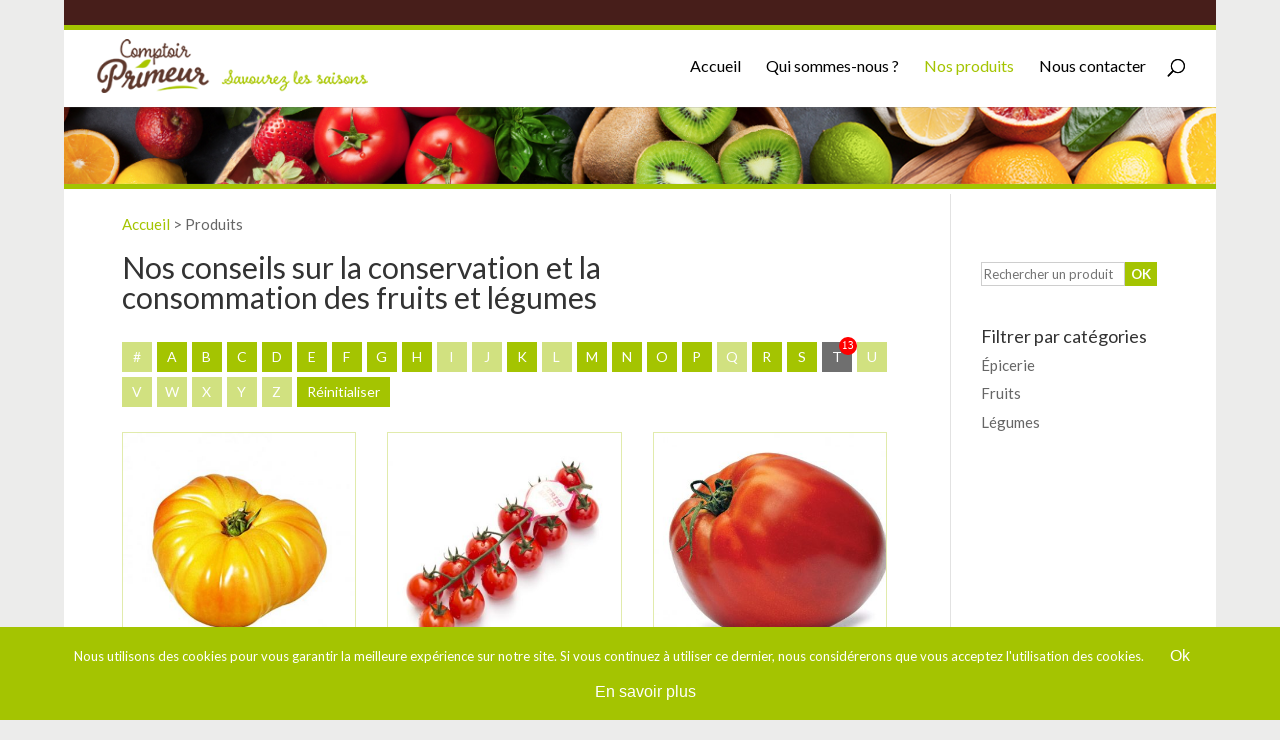

--- FILE ---
content_type: text/html; charset=UTF-8
request_url: https://www.comptoirprimeur.fr/les-fruits-et-legumes/?letter=T
body_size: 10663
content:
<!DOCTYPE html>
<!--[if IE 6]>
<html id="ie6" lang="fr-FR">
<![endif]-->
<!--[if IE 7]>
<html id="ie7" lang="fr-FR">
<![endif]-->
<!--[if IE 8]>
<html id="ie8" lang="fr-FR">
<![endif]-->
<!--[if !(IE 6) | !(IE 7) | !(IE 8)  ]><!-->
<html lang="fr-FR">
<!--<![endif]-->
<head>
	<meta charset="UTF-8" />
			
	<meta http-equiv="X-UA-Compatible" content="IE=edge">
	<link rel="pingback" href="https://www.comptoirprimeur.fr/xmlrpc.php" />

		<!--[if lt IE 9]>
	<script src="https://www.comptoirprimeur.fr/wp-content/themes/Divi/js/html5.js" type="text/javascript"></script>
	<![endif]-->

	<script type="text/javascript">
		document.documentElement.className = 'js';
	</script>
<script>
  (function(i,s,o,g,r,a,m){i['GoogleAnalyticsObject']=r;i[r]=i[r]||function(){
  (i[r].q=i[r].q||[]).push(arguments)},i[r].l=1*new Date();a=s.createElement(o),
  m=s.getElementsByTagName(o)[0];a.async=1;a.src=g;m.parentNode.insertBefore(a,m)
  })(window,document,'script','https://www.google-analytics.com/analytics.js','ga');

  ga('create', 'UA-102193566-1', 'auto');
  ga('send', 'pageview');

</script>
	<script>var et_site_url='https://www.comptoirprimeur.fr';var et_post_id='0';function et_core_page_resource_fallback(a,b){"undefined"===typeof b&&(b=a.sheet.cssRules&&0===a.sheet.cssRules.length);b&&(a.onerror=null,a.onload=null,a.href?a.href=et_site_url+"/?et_core_page_resource="+a.id+et_post_id:a.src&&(a.src=et_site_url+"/?et_core_page_resource="+a.id+et_post_id))}
</script><title>Produits Archive - Comptoirprimeur</title>

<!-- This site is optimized with the Yoast SEO plugin v12.2 - https://yoast.com/wordpress/plugins/seo/ -->
<meta name="description" content="Retrouvez nos conseils sur la conservation et la consommation des fruits et légumes"/>
<meta name="robots" content="max-snippet:-1, max-image-preview:large, max-video-preview:-1"/>
<link rel="canonical" href="https://www.comptoirprimeur.fr/les-fruits-et-legumes/" />
<link rel="next" href="https://www.comptoirprimeur.fr/les-fruits-et-legumes/page/2/" />
<meta property="og:locale" content="fr_FR" />
<meta property="og:type" content="object" />
<meta property="og:title" content="Produits Archive - Comptoirprimeur" />
<meta property="og:description" content="Retrouvez nos conseils sur la conservation et la consommation des fruits et légumes" />
<meta property="og:url" content="https://www.comptoirprimeur.fr/les-fruits-et-legumes/" />
<meta property="og:site_name" content="Comptoirprimeur" />
<meta name="twitter:card" content="summary" />
<meta name="twitter:description" content="Retrouvez nos conseils sur la conservation et la consommation des fruits et légumes" />
<meta name="twitter:title" content="Produits Archive - Comptoirprimeur" />
<script type='application/ld+json' class='yoast-schema-graph yoast-schema-graph--main'>{"@context":"https://schema.org","@graph":[{"@type":"WebSite","@id":"https://www.comptoirprimeur.fr/#website","url":"https://www.comptoirprimeur.fr/","name":"Comptoirprimeur","potentialAction":{"@type":"SearchAction","target":"https://www.comptoirprimeur.fr/?s={search_term_string}","query-input":"required name=search_term_string"}},{"@type":"CollectionPage","@id":"https://www.comptoirprimeur.fr/les-fruits-et-legumes/#webpage","url":"https://www.comptoirprimeur.fr/les-fruits-et-legumes/","inLanguage":"fr-FR","name":"Produits Archive - Comptoirprimeur","isPartOf":{"@id":"https://www.comptoirprimeur.fr/#website"},"description":"Retrouvez nos conseils sur la conservation et la consommation des fruits et l\u00e9gumes"}]}</script>
<!-- / Yoast SEO plugin. -->

<link rel='dns-prefetch' href='//www.comptoirprimeur.fr' />
<link rel='dns-prefetch' href='//s.w.org' />
<link rel="alternate" type="application/rss+xml" title="Comptoirprimeur &raquo; Flux" href="https://www.comptoirprimeur.fr/feed/" />
<link rel="alternate" type="application/rss+xml" title="Comptoirprimeur &raquo; Flux des commentaires" href="https://www.comptoirprimeur.fr/comments/feed/" />
<link rel="alternate" type="application/rss+xml" title="Comptoirprimeur &raquo; Flux pour Produits" href="https://www.comptoirprimeur.fr/les-fruits-et-legumes/feed/" />
		<script type="text/javascript">
			window._wpemojiSettings = {"baseUrl":"https:\/\/s.w.org\/images\/core\/emoji\/12.0.0-1\/72x72\/","ext":".png","svgUrl":"https:\/\/s.w.org\/images\/core\/emoji\/12.0.0-1\/svg\/","svgExt":".svg","source":{"concatemoji":"https:\/\/www.comptoirprimeur.fr\/wp-includes\/js\/wp-emoji-release.min.js?ver=fa64fa"}};
			!function(e,a,t){var n,r,o,i=a.createElement("canvas"),p=i.getContext&&i.getContext("2d");function s(e,t){var a=String.fromCharCode;p.clearRect(0,0,i.width,i.height),p.fillText(a.apply(this,e),0,0);e=i.toDataURL();return p.clearRect(0,0,i.width,i.height),p.fillText(a.apply(this,t),0,0),e===i.toDataURL()}function c(e){var t=a.createElement("script");t.src=e,t.defer=t.type="text/javascript",a.getElementsByTagName("head")[0].appendChild(t)}for(o=Array("flag","emoji"),t.supports={everything:!0,everythingExceptFlag:!0},r=0;r<o.length;r++)t.supports[o[r]]=function(e){if(!p||!p.fillText)return!1;switch(p.textBaseline="top",p.font="600 32px Arial",e){case"flag":return s([55356,56826,55356,56819],[55356,56826,8203,55356,56819])?!1:!s([55356,57332,56128,56423,56128,56418,56128,56421,56128,56430,56128,56423,56128,56447],[55356,57332,8203,56128,56423,8203,56128,56418,8203,56128,56421,8203,56128,56430,8203,56128,56423,8203,56128,56447]);case"emoji":return!s([55357,56424,55356,57342,8205,55358,56605,8205,55357,56424,55356,57340],[55357,56424,55356,57342,8203,55358,56605,8203,55357,56424,55356,57340])}return!1}(o[r]),t.supports.everything=t.supports.everything&&t.supports[o[r]],"flag"!==o[r]&&(t.supports.everythingExceptFlag=t.supports.everythingExceptFlag&&t.supports[o[r]]);t.supports.everythingExceptFlag=t.supports.everythingExceptFlag&&!t.supports.flag,t.DOMReady=!1,t.readyCallback=function(){t.DOMReady=!0},t.supports.everything||(n=function(){t.readyCallback()},a.addEventListener?(a.addEventListener("DOMContentLoaded",n,!1),e.addEventListener("load",n,!1)):(e.attachEvent("onload",n),a.attachEvent("onreadystatechange",function(){"complete"===a.readyState&&t.readyCallback()})),(n=t.source||{}).concatemoji?c(n.concatemoji):n.wpemoji&&n.twemoji&&(c(n.twemoji),c(n.wpemoji)))}(window,document,window._wpemojiSettings);
		</script>
		<meta content="Theme enfant v.0.1.0" name="generator"/><style type="text/css">
img.wp-smiley,
img.emoji {
	display: inline !important;
	border: none !important;
	box-shadow: none !important;
	height: 1em !important;
	width: 1em !important;
	margin: 0 .07em !important;
	vertical-align: -0.1em !important;
	background: none !important;
	padding: 0 !important;
}
</style>
	<link rel='stylesheet' id='wp-block-library-css'  href='https://www.comptoirprimeur.fr/wp-includes/css/dist/block-library/style.min.css?ver=fa64fa' type='text/css' media='all' />
<link rel='stylesheet' id='wc-block-style-css'  href='https://www.comptoirprimeur.fr/wp-content/plugins/woocommerce/packages/woocommerce-blocks/build/style.css?ver=2.3.0' type='text/css' media='all' />
<link rel='stylesheet' id='cookie-notice-front-css'  href='https://www.comptoirprimeur.fr/wp-content/plugins/cookie-notice/css/front.min.css?ver=fa64fa' type='text/css' media='all' />
<link rel='stylesheet' id='hide_updates_css-css'  href='https://www.comptoirprimeur.fr/wp-content/plugins/hide-updates/hide-updates.css?ver=fa64fa' type='text/css' media='all' />
<link rel='stylesheet' id='woopcs-style-css'  href='https://www.comptoirprimeur.fr/wp-content/plugins/woocommerce-alphhabetical-search/assets/style.css?ver=fa64fa' type='text/css' media='all' />
<style id='woopcs-style-inline-css' type='text/css'>
.wooas-container ul.alphabets a{ background: #a4c401; color: #ffffff; font-size: 14px; height: 30px; line-height: 30px; width: 30px; }body .wooas-container ul.alphabets a:hover,body .wooas-container ul.alphabets a.active-letter{ background: #6f6f6f; color: #ffffff !important; }.wooas-container ul.alphabets li{ height: 35px; width: 35px; }span.wooas-counter{ background: #ff0000; color: #ffffff; font-size: 11px; height: 18px; width: 18px; }
</style>
<link rel='stylesheet' id='woocommerce-layout-css'  href='https://www.comptoirprimeur.fr/wp-content/plugins/woocommerce/assets/css/woocommerce-layout.css?ver=d1cdf2' type='text/css' media='all' />
<link rel='stylesheet' id='woocommerce-smallscreen-css'  href='https://www.comptoirprimeur.fr/wp-content/plugins/woocommerce/assets/css/woocommerce-smallscreen.css?ver=d1cdf2' type='text/css' media='only screen and (max-width: 768px)' />
<link rel='stylesheet' id='woocommerce-general-css'  href='https://www.comptoirprimeur.fr/wp-content/plugins/woocommerce/assets/css/woocommerce.css?ver=d1cdf2' type='text/css' media='all' />
<style id='woocommerce-inline-inline-css' type='text/css'>
.woocommerce form .form-row .required { visibility: visible; }
</style>
<link rel='stylesheet' id='parent-style-css'  href='https://www.comptoirprimeur.fr/wp-content/themes/Divi/style.css?ver=fa64fa' type='text/css' media='all' />
<link rel='stylesheet' id='divi-style-css'  href='https://www.comptoirprimeur.fr/wp-content/themes/theme-enfant/style.css?ver=3.29.3' type='text/css' media='all' />
<link rel='stylesheet' id='dashicons-css'  href='https://www.comptoirprimeur.fr/wp-includes/css/dashicons.min.css?ver=fa64fa' type='text/css' media='all' />
<script type='text/javascript' src='https://www.comptoirprimeur.fr/wp-includes/js/jquery/jquery.js?ver=1.12.4-wp'></script>
<script type='text/javascript' src='https://www.comptoirprimeur.fr/wp-includes/js/jquery/jquery-migrate.min.js?ver=1.4.1'></script>
<script type='text/javascript'>
/* <![CDATA[ */
var cnArgs = {"ajaxurl":"https:\/\/www.comptoirprimeur.fr\/wp-admin\/admin-ajax.php","hideEffect":"fade","onScroll":"no","onScrollOffset":"100","cookieName":"cookie_notice_accepted","cookieValue":"true","cookieTime":"2592000","cookiePath":"\/","cookieDomain":"","redirection":"","cache":"","refuse":"no","revoke_cookies":"0","revoke_cookies_opt":"automatic","secure":"1"};
/* ]]> */
</script>
<script type='text/javascript' src='https://www.comptoirprimeur.fr/wp-content/plugins/cookie-notice/js/front.min.js?ver=1.2.46'></script>
<link rel='https://api.w.org/' href='https://www.comptoirprimeur.fr/wp-json/' />
<link rel="EditURI" type="application/rsd+xml" title="RSD" href="https://www.comptoirprimeur.fr/xmlrpc.php?rsd" />
<link rel="wlwmanifest" type="application/wlwmanifest+xml" href="https://www.comptoirprimeur.fr/wp-includes/wlwmanifest.xml" /> 

<meta name="viewport" content="width=device-width, initial-scale=1.0, maximum-scale=1.0, user-scalable=0" />	<noscript><style>.woocommerce-product-gallery{ opacity: 1 !important; }</style></noscript>
	<style type="text/css" id="custom-background-css">
body.custom-background { background-color: #ececeb; }
</style>
	<script>
  jQuery(document).ready(function($){
    $("label[for='et_pb_contact_rgpd_3_0']").contents().eq(1).wrap("<a href='https://www.comptoirprimeur.fr/politique-de-confidentialite/' target='_blank'>");
  });
</script><link rel="icon" href="https://www.comptoirprimeur.fr/wp-content/uploads/2019/03/cropped-favicon-cp-32x32.png" sizes="32x32" />
<link rel="icon" href="https://www.comptoirprimeur.fr/wp-content/uploads/2019/03/cropped-favicon-cp-192x192.png" sizes="192x192" />
<link rel="apple-touch-icon-precomposed" href="https://www.comptoirprimeur.fr/wp-content/uploads/2019/03/cropped-favicon-cp-180x180.png" />
<meta name="msapplication-TileImage" content="https://www.comptoirprimeur.fr/wp-content/uploads/2019/03/cropped-favicon-cp-270x270.png" />
<link rel="stylesheet" id="et-divi-customizer-global-cached-inline-styles" href="https://www.comptoirprimeur.fr/wp-content/cache/et/global/et-divi-customizer-global-17675304916835.min.css" onerror="et_core_page_resource_fallback(this, true)" onload="et_core_page_resource_fallback(this)" /></head>
<body class="archive post-type-archive post-type-archive-product custom-background theme-Divi cookies-not-set woocommerce woocommerce-page woocommerce-no-js et_button_no_icon et_pb_button_helper_class et_fullwidth_nav et_fixed_nav et_boxed_layout et_show_nav et_secondary_nav_enabled osx et_pb_gutters2 et_primary_nav_dropdown_animation_fade et_secondary_nav_dropdown_animation_fade et_pb_footer_columns4 et_header_style_left et_smooth_scroll et_right_sidebar et_divi_theme et-db et_minified_js et_minified_css">
	<div id="page-container">

			<div id="top-header">
			<div class="container clearfix">

			
				<div id="et-info">
									<span id="et-info-phone">01</span>
				
				
								</div> <!-- #et-info -->

			
				<div id="et-secondary-menu">
				<a href="https://www.comptoirprimeur.fr" class="et-cart-info">
				<span>Article 0</span>
			</a>				</div> <!-- #et-secondary-menu -->

			</div> <!-- .container -->
		</div> <!-- #top-header -->
	
	
		<header id="main-header" data-height-onload="67">
			<div class="container clearfix et_menu_container">
							<div class="logo_container">
					<span class="logo_helper"></span>
					<a href="https://www.comptoirprimeur.fr/">
						<img src="https://www.comptoirprimeur.fr/wp-content/uploads/2019/03/logo-1.png" alt="Comptoirprimeur" id="logo" data-height-percentage="67" />
					</a>
				</div>
				<div id="et-top-navigation" data-height="67" data-fixed-height="49">
											<nav id="top-menu-nav">
						<ul id="top-menu" class="nav"><li id="menu-item-92" class="menu-item menu-item-type-post_type menu-item-object-page menu-item-home menu-item-92"><a href="https://www.comptoirprimeur.fr/">Accueil</a></li>
<li id="menu-item-327" class="menu-item menu-item-type-post_type menu-item-object-page menu-item-327"><a href="https://www.comptoirprimeur.fr/depuis-de-30-ans/">Qui sommes-nous ?</a></li>
<li id="menu-item-100" class="menu-item menu-item-type-post_type menu-item-object-page current-menu-item current_page_item menu-item-100"><a href="https://www.comptoirprimeur.fr/les-fruits-et-legumes/" aria-current="page">Nos produits</a></li>
<li id="menu-item-91" class="menu-item menu-item-type-post_type menu-item-object-page menu-item-91"><a href="https://www.comptoirprimeur.fr/contact/">Nous contacter</a></li>
</ul>						</nav>
					
					
					
										<div id="et_top_search">
						<span id="et_search_icon"></span>
					</div>
					
					<div id="et_mobile_nav_menu">
				<div class="mobile_nav closed">
					<span class="select_page">Sélectionner une page</span>
					<span class="mobile_menu_bar mobile_menu_bar_toggle"></span>
				</div>
			</div>				</div> <!-- #et-top-navigation -->
			</div> <!-- .container -->
			<div class="et_search_outer">
				<div class="container et_search_form_container">
					<form role="search" method="get" class="et-search-form" action="https://www.comptoirprimeur.fr/">
					<input type="search" class="et-search-field" placeholder="Rechercher &hellip;" value="" name="s" title="Rechercher:" />					</form>
					<span class="et_close_search_field"></span>
				</div>
			</div>

		</header> <!-- #main-header -->

		<div id="et-main-area">
<div class="image-header"><img src="https://www.comptoirprimeur.fr/wp-content/uploads/2017/07/bandeau_AuCoeurDuFruit.jpg" /></div><div class="container"><div class="breadcrumbs" xmlns:v="http://rdf.data-vocabulary.org/#"><!-- Breadcrumb NavXT 6.3.0 -->
<span property="itemListElement" typeof="ListItem"><a property="item" typeof="WebPage" title="Accueil" href="https://www.comptoirprimeur.fr" class="home"><span property="name">Accueil</span></a><meta property="position" content="1"></span> &gt; <span property="itemListElement" typeof="ListItem"><span property="name">Produits</span><meta property="position" content="2"></span></div></div>
		<div id="main-content">
			<div class="container">
				<div id="content-area" class="clearfix">
					<div id="left-area"><header class="woocommerce-products-header">
			<h1 class="woocommerce-products-header__title page-title">Nos conseils sur la conservation et la consommation des fruits et légumes</h1>
	
	<div class="wooas"><div class="wooas-container"><ul class="alphabets"><li><a href="javascript:void(0);" class="letter-disabled" >#</a></li><li><a href="https://www.comptoirprimeur.fr/les-fruits-et-legumes/?letter=A" >A<span class="wooas-counter">17</span></a></li><li><a href="https://www.comptoirprimeur.fr/les-fruits-et-legumes/?letter=B" >B<span class="wooas-counter">4</span></a></li><li><a href="https://www.comptoirprimeur.fr/les-fruits-et-legumes/?letter=C" >C<span class="wooas-counter">28</span></a></li><li><a href="https://www.comptoirprimeur.fr/les-fruits-et-legumes/?letter=D" >D<span class="wooas-counter">3</span></a></li><li><a href="https://www.comptoirprimeur.fr/les-fruits-et-legumes/?letter=E" >E<span class="wooas-counter">3</span></a></li><li><a href="https://www.comptoirprimeur.fr/les-fruits-et-legumes/?letter=F" >F<span class="wooas-counter">8</span></a></li><li><a href="https://www.comptoirprimeur.fr/les-fruits-et-legumes/?letter=G" >G<span class="wooas-counter">3</span></a></li><li><a href="https://www.comptoirprimeur.fr/les-fruits-et-legumes/?letter=H" >H<span class="wooas-counter">2</span></a></li><li><a href="javascript:void(0);" class="letter-disabled">I</a></li><li><a href="javascript:void(0);" class="letter-disabled">J</a></li><li><a href="https://www.comptoirprimeur.fr/les-fruits-et-legumes/?letter=K" >K<span class="wooas-counter">4</span></a></li><li><a href="javascript:void(0);" class="letter-disabled">L</a></li><li><a href="https://www.comptoirprimeur.fr/les-fruits-et-legumes/?letter=M" >M<span class="wooas-counter">12</span></a></li><li><a href="https://www.comptoirprimeur.fr/les-fruits-et-legumes/?letter=N" >N<span class="wooas-counter">11</span></a></li><li><a href="https://www.comptoirprimeur.fr/les-fruits-et-legumes/?letter=O" >O<span class="wooas-counter">7</span></a></li><li><a href="https://www.comptoirprimeur.fr/les-fruits-et-legumes/?letter=P" >P<span class="wooas-counter">51</span></a></li><li><a href="javascript:void(0);" class="letter-disabled">Q</a></li><li><a href="https://www.comptoirprimeur.fr/les-fruits-et-legumes/?letter=R" >R<span class="wooas-counter">8</span></a></li><li><a href="https://www.comptoirprimeur.fr/les-fruits-et-legumes/?letter=S" >S<span class="wooas-counter">8</span></a></li><li><a href="https://www.comptoirprimeur.fr/les-fruits-et-legumes/?letter=T" class="active-letter">T<span class="wooas-counter">13</span></a></li><li><a href="javascript:void(0);" class="letter-disabled">U</a></li><li><a href="javascript:void(0);" class="letter-disabled">V</a></li><li><a href="javascript:void(0);" class="letter-disabled">W</a></li><li><a href="javascript:void(0);" class="letter-disabled">X</a></li><li><a href="javascript:void(0);" class="letter-disabled">Y</a></li><li><a href="javascript:void(0);" class="letter-disabled">Z</a></li><li class="mg-reset"><a href="https://www.comptoirprimeur.fr/les-fruits-et-legumes/"> Réinitialiser</a></li></ul></div></div></header>
<div class="woocommerce-notices-wrapper"></div><p class="woocommerce-result-count">
	Affichage de 1&ndash;9 sur 13 resultats</p>
<form class="woocommerce-ordering" method="get">
	<select name="orderby" class="orderby" aria-label="Commande">
					<option value="menu_order"  selected='selected'>Tri par défaut</option>
					<option value="popularity" >Tri par popularité</option>
					<option value="date" >Trier du plus récent au plus ancien</option>
					<option value="price" >Tri par tarif croissant</option>
					<option value="price-desc" >Tri par tarif décroissant</option>
					<option value="random_list" >Random</option>
			</select>
	<input type="hidden" name="paged" value="1" />
	<input type="hidden" name="letter" value="T" /></form>
<ul class="products columns-3">
<li class="product type-product post-660 status-publish first instock product_cat-legumes has-post-thumbnail shipping-taxable product-type-simple">
	<a href="https://www.comptoirprimeur.fr/produit/tomate-ananas/" class="woocommerce-LoopProduct-link woocommerce-loop-product__link"><span class="et_shop_image"><img width="400" height="400" src="https://www.comptoirprimeur.fr/wp-content/uploads/2017/05/Tomate-Ananas-2203-1_2-400x400.jpg" class="attachment-woocommerce_thumbnail size-woocommerce_thumbnail" alt="" srcset="https://www.comptoirprimeur.fr/wp-content/uploads/2017/05/Tomate-Ananas-2203-1_2-400x400.jpg 400w, https://www.comptoirprimeur.fr/wp-content/uploads/2017/05/Tomate-Ananas-2203-1_2-100x100.jpg 100w, https://www.comptoirprimeur.fr/wp-content/uploads/2017/05/Tomate-Ananas-2203-1_2-510x510.jpg 510w, https://www.comptoirprimeur.fr/wp-content/uploads/2017/05/Tomate-Ananas-2203-1_2-150x150.jpg 150w, https://www.comptoirprimeur.fr/wp-content/uploads/2017/05/Tomate-Ananas-2203-1_2-300x300.jpg 300w, https://www.comptoirprimeur.fr/wp-content/uploads/2017/05/Tomate-Ananas-2203-1_2.jpg 615w" sizes="(max-width: 400px) 100vw, 400px" /><span class="et_overlay"></span></span><h2 class="woocommerce-loop-product__title">Tomate Ananas</h2>
</a></li>
<li class="product type-product post-537 status-publish instock product_cat-legumes has-post-thumbnail shipping-taxable product-type-simple">
	<a href="https://www.comptoirprimeur.fr/produit/tomate-cerise/" class="woocommerce-LoopProduct-link woocommerce-loop-product__link"><span class="et_shop_image"><img width="400" height="400" src="https://www.comptoirprimeur.fr/wp-content/uploads/2017/05/tomate-cerise-grappe-400x400.jpg" class="attachment-woocommerce_thumbnail size-woocommerce_thumbnail" alt="" srcset="https://www.comptoirprimeur.fr/wp-content/uploads/2017/05/tomate-cerise-grappe-400x400.jpg 400w, https://www.comptoirprimeur.fr/wp-content/uploads/2017/05/tomate-cerise-grappe-100x100.jpg 100w, https://www.comptoirprimeur.fr/wp-content/uploads/2017/05/tomate-cerise-grappe-150x150.jpg 150w" sizes="(max-width: 400px) 100vw, 400px" /><span class="et_overlay"></span></span><h2 class="woocommerce-loop-product__title">Tomate Cerise</h2>
</a></li>
<li class="product type-product post-541 status-publish last instock product_cat-legumes has-post-thumbnail shipping-taxable product-type-simple">
	<a href="https://www.comptoirprimeur.fr/produit/la-tomate-coeur-de-boeuf/" class="woocommerce-LoopProduct-link woocommerce-loop-product__link"><span class="et_shop_image"><img width="400" height="400" src="https://www.comptoirprimeur.fr/wp-content/uploads/2017/05/coeur_de_boeuf-400x400.jpg" class="attachment-woocommerce_thumbnail size-woocommerce_thumbnail" alt="" srcset="https://www.comptoirprimeur.fr/wp-content/uploads/2017/05/coeur_de_boeuf-400x400.jpg 400w, https://www.comptoirprimeur.fr/wp-content/uploads/2017/05/coeur_de_boeuf-100x100.jpg 100w, https://www.comptoirprimeur.fr/wp-content/uploads/2017/05/coeur_de_boeuf-150x150.jpg 150w" sizes="(max-width: 400px) 100vw, 400px" /><span class="et_overlay"></span></span><h2 class="woocommerce-loop-product__title">Tomate Cœur De Bœuf</h2>
</a></li>
<li class="product type-product post-761 status-publish first instock product_cat-legumes has-post-thumbnail shipping-taxable product-type-simple">
	<a href="https://www.comptoirprimeur.fr/produit/tomate-coeur-de-pigeon/" class="woocommerce-LoopProduct-link woocommerce-loop-product__link"><span class="et_shop_image"><img width="400" height="400" src="https://www.comptoirprimeur.fr/wp-content/uploads/2017/05/tomate-coeur-de-pigeon-rouge-400x400.jpg" class="attachment-woocommerce_thumbnail size-woocommerce_thumbnail" alt="" srcset="https://www.comptoirprimeur.fr/wp-content/uploads/2017/05/tomate-coeur-de-pigeon-rouge-400x400.jpg 400w, https://www.comptoirprimeur.fr/wp-content/uploads/2017/05/tomate-coeur-de-pigeon-rouge-100x100.jpg 100w, https://www.comptoirprimeur.fr/wp-content/uploads/2017/05/tomate-coeur-de-pigeon-rouge-510x510.jpg 510w, https://www.comptoirprimeur.fr/wp-content/uploads/2017/05/tomate-coeur-de-pigeon-rouge-150x150.jpg 150w, https://www.comptoirprimeur.fr/wp-content/uploads/2017/05/tomate-coeur-de-pigeon-rouge-300x300.jpg 300w, https://www.comptoirprimeur.fr/wp-content/uploads/2017/05/tomate-coeur-de-pigeon-rouge.jpg 600w" sizes="(max-width: 400px) 100vw, 400px" /><span class="et_overlay"></span></span><h2 class="woocommerce-loop-product__title">Tomate Coeur de Pigeon</h2>
</a></li>
<li class="product type-product post-605 status-publish instock product_cat-legumes has-post-thumbnail shipping-taxable product-type-simple">
	<a href="https://www.comptoirprimeur.fr/produit/cornue-des-andes/" class="woocommerce-LoopProduct-link woocommerce-loop-product__link"><span class="et_shop_image"><img width="400" height="400" src="https://www.comptoirprimeur.fr/wp-content/uploads/2017/05/cornue-des-andes-400x400.jpg" class="attachment-woocommerce_thumbnail size-woocommerce_thumbnail" alt="" srcset="https://www.comptoirprimeur.fr/wp-content/uploads/2017/05/cornue-des-andes-400x400.jpg 400w, https://www.comptoirprimeur.fr/wp-content/uploads/2017/05/cornue-des-andes-100x100.jpg 100w, https://www.comptoirprimeur.fr/wp-content/uploads/2017/05/cornue-des-andes-150x150.jpg 150w" sizes="(max-width: 400px) 100vw, 400px" /><span class="et_overlay"></span></span><h2 class="woocommerce-loop-product__title">Tomate Cornue Des Andes</h2>
</a></li>
<li class="product type-product post-750 status-publish last instock product_cat-legumes has-post-thumbnail shipping-taxable product-type-simple">
	<a href="https://www.comptoirprimeur.fr/produit/tomate-cotelee-aumoniere/" class="woocommerce-LoopProduct-link woocommerce-loop-product__link"><span class="et_shop_image"><img width="329" height="329" src="https://www.comptoirprimeur.fr/wp-content/uploads/2017/05/Tomate-coeur-de-boeuf-1.jpg" class="attachment-woocommerce_thumbnail size-woocommerce_thumbnail" alt="" srcset="https://www.comptoirprimeur.fr/wp-content/uploads/2017/05/Tomate-coeur-de-boeuf-1.jpg 329w, https://www.comptoirprimeur.fr/wp-content/uploads/2017/05/Tomate-coeur-de-boeuf-1-100x100.jpg 100w, https://www.comptoirprimeur.fr/wp-content/uploads/2017/05/Tomate-coeur-de-boeuf-1-150x150.jpg 150w, https://www.comptoirprimeur.fr/wp-content/uploads/2017/05/Tomate-coeur-de-boeuf-1-300x300.jpg 300w" sizes="(max-width: 329px) 100vw, 329px" /><span class="et_overlay"></span></span><h2 class="woocommerce-loop-product__title">Tomate Côtelée Aumônière</h2>
</a></li>
<li class="product type-product post-272 status-publish first instock product_cat-legumes has-post-thumbnail shipping-taxable product-type-simple">
	<a href="https://www.comptoirprimeur.fr/produit/tomates-grappes/" class="woocommerce-LoopProduct-link woocommerce-loop-product__link"><span class="et_shop_image"><img width="400" height="400" src="https://www.comptoirprimeur.fr/wp-content/uploads/2016/10/tomates_grappes-400x400.jpg" class="attachment-woocommerce_thumbnail size-woocommerce_thumbnail" alt="" srcset="https://www.comptoirprimeur.fr/wp-content/uploads/2016/10/tomates_grappes-400x400.jpg 400w, https://www.comptoirprimeur.fr/wp-content/uploads/2016/10/tomates_grappes-100x100.jpg 100w, https://www.comptoirprimeur.fr/wp-content/uploads/2016/10/tomates_grappes-510x510.jpg 510w, https://www.comptoirprimeur.fr/wp-content/uploads/2016/10/tomates_grappes-150x150.jpg 150w, https://www.comptoirprimeur.fr/wp-content/uploads/2016/10/tomates_grappes-300x300.jpg 300w, https://www.comptoirprimeur.fr/wp-content/uploads/2016/10/tomates_grappes.jpg 600w" sizes="(max-width: 400px) 100vw, 400px" /><span class="et_overlay"></span></span><h2 class="woocommerce-loop-product__title">Tomate Grappe</h2>
</a></li>
<li class="product type-product post-662 status-publish instock product_cat-legumes has-post-thumbnail shipping-taxable product-type-simple">
	<a href="https://www.comptoirprimeur.fr/produit/tomate-green-zebra/" class="woocommerce-LoopProduct-link woocommerce-loop-product__link"><span class="et_shop_image"><img width="400" height="400" src="https://www.comptoirprimeur.fr/wp-content/uploads/2017/05/tomate_green_zebra_68026336_xs-400x400.jpg" class="attachment-woocommerce_thumbnail size-woocommerce_thumbnail" alt="" srcset="https://www.comptoirprimeur.fr/wp-content/uploads/2017/05/tomate_green_zebra_68026336_xs-400x400.jpg 400w, https://www.comptoirprimeur.fr/wp-content/uploads/2017/05/tomate_green_zebra_68026336_xs-100x100.jpg 100w, https://www.comptoirprimeur.fr/wp-content/uploads/2017/05/tomate_green_zebra_68026336_xs-150x150.jpg 150w" sizes="(max-width: 400px) 100vw, 400px" /><span class="et_overlay"></span></span><h2 class="woocommerce-loop-product__title">Tomate Green Zebra</h2>
</a></li>
<li class="product type-product post-663 status-publish last instock product_cat-legumes has-post-thumbnail shipping-taxable product-type-simple">
	<a href="https://www.comptoirprimeur.fr/produit/tomate-marmande/" class="woocommerce-LoopProduct-link woocommerce-loop-product__link"><span class="et_shop_image"><img width="400" height="400" src="https://www.comptoirprimeur.fr/wp-content/uploads/2017/05/tomate-marmande-P-254837-683408_2-400x400.jpg" class="attachment-woocommerce_thumbnail size-woocommerce_thumbnail" alt="" srcset="https://www.comptoirprimeur.fr/wp-content/uploads/2017/05/tomate-marmande-P-254837-683408_2-400x400.jpg 400w, https://www.comptoirprimeur.fr/wp-content/uploads/2017/05/tomate-marmande-P-254837-683408_2-100x100.jpg 100w, https://www.comptoirprimeur.fr/wp-content/uploads/2017/05/tomate-marmande-P-254837-683408_2-150x150.jpg 150w, https://www.comptoirprimeur.fr/wp-content/uploads/2017/05/tomate-marmande-P-254837-683408_2-300x300.jpg 300w, https://www.comptoirprimeur.fr/wp-content/uploads/2017/05/tomate-marmande-P-254837-683408_2.jpg 470w" sizes="(max-width: 400px) 100vw, 400px" /><span class="et_overlay"></span></span><h2 class="woocommerce-loop-product__title">Tomate Marmande</h2>
</a></li>
</ul>
<nav class="woocommerce-pagination">
	<ul class='page-numbers'>
	<li><span aria-current='page' class='page-numbers current'>1</span></li>
	<li><a class='page-numbers' href='https://www.comptoirprimeur.fr/les-fruits-et-legumes/page/2/?letter=T'>2</a></li>
	<li><a class="next page-numbers" href="https://www.comptoirprimeur.fr/les-fruits-et-legumes/page/2/?letter=T">&rarr;</a></li>
</ul>
</nav>
</div> <!-- #left-area -->	<div id="sidebar">
		<div id="woocommerce_product_search-2" class="et_pb_widget woocommerce widget_product_search">
<form role="search" method="get" class="woocommerce-product-search" action="https://www.comptoirprimeur.fr/">
	<!--<label class="screen-reader-text" for="woocommerce-product-search-field">Recherche pour :</label>-->
	<p><input type="search" id="woocommerce-product-search-field" class="search-field" placeholder="Rechercher un produit" value="" name="s" title="Search for:" />
	<input class='et_pb_button_search' type="submit" value="OK" /></p>
	<input type="hidden" name="post_type" value="product" />
</form>
</div> <!-- end .et_pb_widget --><div id="woocommerce_product_categories-2" class="et_pb_widget woocommerce widget_product_categories"><h4 class="widgettitle">Filtrer par catégories</h4><ul class="product-categories"><li class="cat-item cat-item-12"><a href="https://www.comptoirprimeur.fr/categorie-produit/epicerie/">Épicerie</a></li>
<li class="cat-item cat-item-7"><a href="https://www.comptoirprimeur.fr/categorie-produit/fruits/">Fruits</a></li>
<li class="cat-item cat-item-8"><a href="https://www.comptoirprimeur.fr/categorie-produit/legumes/">Légumes</a></li>
<li class="cat-item cat-item-23"><a href="https://www.comptoirprimeur.fr/categorie-produit/uncategorized/">Uncategorized</a></li>
</ul></div> <!-- end .et_pb_widget -->	</div> <!-- end #sidebar -->

				</div> <!-- #content-area -->
			</div> <!-- .container -->
		</div> <!-- #main-content -->
			<footer id="main-footer">
				
<div class="container">
    <div id="footer-widgets" class="clearfix">
		<div class="footer-widget"><div id="nav_menu-2" class="fwidget et_pb_widget widget_nav_menu"><h4 class="title">Navigation</h4><div class="menu-menu-footer-container"><ul id="menu-menu-footer" class="menu"><li id="menu-item-347" class="menu-item menu-item-type-post_type menu-item-object-page menu-item-home menu-item-347"><a href="https://www.comptoirprimeur.fr/">Accueil</a></li>
<li id="menu-item-348" class="menu-item menu-item-type-post_type menu-item-object-page menu-item-348"><a href="https://www.comptoirprimeur.fr/depuis-de-30-ans/">Historique</a></li>
<li id="menu-item-349" class="menu-item menu-item-type-post_type menu-item-object-page current-menu-item current_page_item menu-item-349"><a href="https://www.comptoirprimeur.fr/les-fruits-et-legumes/" aria-current="page">Nos produits</a></li>
<li id="menu-item-350" class="menu-item menu-item-type-post_type menu-item-object-page menu-item-350"><a href="https://www.comptoirprimeur.fr/contact/">Nous contacter</a></li>
<li id="menu-item-353" class="menu-item menu-item-type-post_type menu-item-object-page menu-item-353"><a href="https://www.comptoirprimeur.fr/mentions-legales/">Mentions légales</a></li>
<li id="menu-item-1455" class="menu-item menu-item-type-post_type menu-item-object-page menu-item-privacy-policy menu-item-1455"><a href="https://www.comptoirprimeur.fr/politique-de-confidentialite/">Politique de confidentialité</a></li>
</ul></div></div> <!-- end .fwidget --></div> <!-- end .footer-widget --><div class="footer-widget"><div id="black-studio-tinymce-2" class="fwidget et_pb_widget widget_black_studio_tinymce"><h4 class="title">Où nous trouver ?</h4><div class="textwidget"><p>Arc-sur-Tille<br />
Place du Champ de Foire<br />
21560 Arc-Sur-Tille</p>
</div></div> <!-- end .fwidget --></div> <!-- end .footer-widget --><div class="footer-widget"><div id="black-studio-tinymce-3" class="fwidget et_pb_widget widget_black_studio_tinymce"><h4 class="title">Stand Arc sur Tille</h4><div class="textwidget"><p><span class="">LUNDI : Fermé<br />
</span><span class="">MARDI : Fermé<br />
</span><span class="">MERCREDI : 9h-19h00<br />
</span><span class="">JEUDI : 9h-19h00<br />
</span><span class="">VENDREDI : 9h-12h30 • 14h-19h00<br />
</span>SAMEDI : 9h-19h00<br />
DIMANCHE : <span class="">Fermé</span></p>
</div></div> <!-- end .fwidget --></div> <!-- end .footer-widget --><div class="footer-widget"></div> <!-- end .footer-widget -->    </div> <!-- #footer-widgets -->
</div>    <!-- .container -->

		
				<div id="footer-bottom">
					<div class="container clearfix">
				<ul class="et-social-icons">

	<li class="et-social-icon et-social-facebook">
		<a href="https://www.facebook.com/comptoirprimeur/" class="icon">
			<span>Facebook</span>
		</a>
	</li>

</ul>					</div>	<!-- .container -->
				</div>
			</footer> <!-- #main-footer -->
		</div> <!-- #et-main-area -->


	</div> <!-- #page-container -->

		<script type="text/javascript">
			</script>
		<script type="text/javascript">
		var c = document.body.className;
		c = c.replace(/woocommerce-no-js/, 'woocommerce-js');
		document.body.className = c;
	</script>
	<script type="text/javascript">
(function($) {
      
    function setup_collapsible_submenus() {
        var $menu = $('#mobile_menu'),
            top_level_link = '#mobile_menu .menu-item-has-children > a';
             
        $menu.find('a').each(function() {
            $(this).off('click');
              
            if ( $(this).is(top_level_link) ) {
                $(this).attr('href', '#');
            }
              
            if ( ! $(this).siblings('.sub-menu').length ) {
                $(this).on('click', function(event) {
                    $(this).parents('.mobile_nav').trigger('click');
                });
            } else {
                $(this).on('click', function(event) {
                    event.preventDefault();
                    $(this).parent().toggleClass('visible');
                });
            }
        });
    }
      
    $(window).load(function() {
        setTimeout(function() {
            setup_collapsible_submenus();
        }, 700);
    });
 
})(jQuery);
</script>
		<script type="text/javascript">
			var wc_product_block_data = JSON.parse( decodeURIComponent( '%7B%22min_columns%22%3A1%2C%22max_columns%22%3A6%2C%22default_columns%22%3A3%2C%22min_rows%22%3A1%2C%22max_rows%22%3A6%2C%22default_rows%22%3A1%2C%22thumbnail_size%22%3A300%2C%22placeholderImgSrc%22%3A%22https%3A%5C%2F%5C%2Fwww.comptoirprimeur.fr%5C%2Fwp-content%5C%2Fuploads%5C%2Fwoocommerce-placeholder.png%22%2C%22min_height%22%3A500%2C%22default_height%22%3A500%2C%22isLargeCatalog%22%3Afalse%2C%22limitTags%22%3Afalse%2C%22hasTags%22%3Afalse%2C%22productCategories%22%3A%5B%7B%22term_id%22%3A23%2C%22name%22%3A%22Uncategorized%22%2C%22slug%22%3A%22uncategorized%22%2C%22term_group%22%3A0%2C%22term_taxonomy_id%22%3A23%2C%22taxonomy%22%3A%22product_cat%22%2C%22description%22%3A%22%22%2C%22parent%22%3A0%2C%22count%22%3A0%2C%22filter%22%3A%22raw%22%2C%22link%22%3A%22https%3A%5C%2F%5C%2Fwww.comptoirprimeur.fr%5C%2Fcategorie-produit%5C%2Funcategorized%5C%2F%22%7D%2C%7B%22term_id%22%3A12%2C%22name%22%3A%22%5Cu00c9picerie%22%2C%22slug%22%3A%22epicerie%22%2C%22term_group%22%3A0%2C%22term_taxonomy_id%22%3A12%2C%22taxonomy%22%3A%22product_cat%22%2C%22description%22%3A%22%22%2C%22parent%22%3A0%2C%22count%22%3A13%2C%22filter%22%3A%22raw%22%2C%22link%22%3A%22https%3A%5C%2F%5C%2Fwww.comptoirprimeur.fr%5C%2Fcategorie-produit%5C%2Fepicerie%5C%2F%22%7D%2C%7B%22term_id%22%3A7%2C%22name%22%3A%22Fruits%22%2C%22slug%22%3A%22fruits%22%2C%22term_group%22%3A0%2C%22term_taxonomy_id%22%3A7%2C%22taxonomy%22%3A%22product_cat%22%2C%22description%22%3A%22%22%2C%22parent%22%3A0%2C%22count%22%3A79%2C%22filter%22%3A%22raw%22%2C%22link%22%3A%22https%3A%5C%2F%5C%2Fwww.comptoirprimeur.fr%5C%2Fcategorie-produit%5C%2Ffruits%5C%2F%22%7D%2C%7B%22term_id%22%3A8%2C%22name%22%3A%22L%5Cu00e9gumes%22%2C%22slug%22%3A%22legumes%22%2C%22term_group%22%3A0%2C%22term_taxonomy_id%22%3A8%2C%22taxonomy%22%3A%22product_cat%22%2C%22description%22%3A%22%22%2C%22parent%22%3A0%2C%22count%22%3A96%2C%22filter%22%3A%22raw%22%2C%22link%22%3A%22https%3A%5C%2F%5C%2Fwww.comptoirprimeur.fr%5C%2Fcategorie-produit%5C%2Flegumes%5C%2F%22%7D%5D%2C%22homeUrl%22%3A%22https%3A%5C%2F%5C%2Fwww.comptoirprimeur.fr%5C%2F%22%7D' ) );
		</script>
		<link rel='stylesheet' id='et-builder-googlefonts-css'  href='https://fonts.googleapis.com/css?family=Lato:100,100italic,300,300italic,regular,italic,700,700italic,900,900italic&#038;subset=latin,latin-ext' type='text/css' media='all' />
<script type='text/javascript' src='https://www.comptoirprimeur.fr/wp-content/plugins/woocommerce/assets/js/jquery-blockui/jquery.blockUI.min.js?ver=2.70'></script>
<script type='text/javascript' src='https://www.comptoirprimeur.fr/wp-content/plugins/woocommerce/assets/js/js-cookie/js.cookie.min.js?ver=2.1.4'></script>
<script type='text/javascript'>
/* <![CDATA[ */
var woocommerce_params = {"ajax_url":"\/wp-admin\/admin-ajax.php","wc_ajax_url":"\/?wc-ajax=%%endpoint%%"};
/* ]]> */
</script>
<script type='text/javascript' src='https://www.comptoirprimeur.fr/wp-content/plugins/woocommerce/assets/js/frontend/woocommerce.min.js?ver=d1cdf2'></script>
<script type='text/javascript'>
/* <![CDATA[ */
var wc_cart_fragments_params = {"ajax_url":"\/wp-admin\/admin-ajax.php","wc_ajax_url":"\/?wc-ajax=%%endpoint%%","cart_hash_key":"wc_cart_hash_a1e23fb87f2a901f81914cdb41793e68","fragment_name":"wc_fragments_a1e23fb87f2a901f81914cdb41793e68","request_timeout":"5000"};
/* ]]> */
</script>
<script type='text/javascript' src='https://www.comptoirprimeur.fr/wp-content/plugins/woocommerce/assets/js/frontend/cart-fragments.min.js?ver=d1cdf2'></script>
<script type='text/javascript'>
/* <![CDATA[ */
var DIVI = {"item_count":"%d Item","items_count":"%d Items"};
var et_shortcodes_strings = {"previous":"Pr\u00e9c\u00e9dent","next":"Suivant"};
var et_pb_custom = {"ajaxurl":"https:\/\/www.comptoirprimeur.fr\/wp-admin\/admin-ajax.php","images_uri":"https:\/\/www.comptoirprimeur.fr\/wp-content\/themes\/Divi\/images","builder_images_uri":"https:\/\/www.comptoirprimeur.fr\/wp-content\/themes\/Divi\/includes\/builder\/images","et_frontend_nonce":"a76aa1f075","subscription_failed":"Veuillez v\u00e9rifier les champs ci-dessous pour vous assurer que vous avez entr\u00e9 les informations correctes.","et_ab_log_nonce":"6fa07ee871","fill_message":"S'il vous pla\u00eet, remplissez les champs suivants:","contact_error_message":"Veuillez corriger les erreurs suivantes :","invalid":"E-mail non valide","captcha":"Captcha","prev":"Pr\u00e9c\u00e9dent","previous":"Pr\u00e9c\u00e9dente","next":"Prochaine","wrong_captcha":"Vous avez entr\u00e9 le mauvais num\u00e9ro dans le captcha.","ignore_waypoints":"no","is_divi_theme_used":"1","widget_search_selector":".widget_search","is_ab_testing_active":"","page_id":"660","unique_test_id":"","ab_bounce_rate":"5","is_cache_plugin_active":"no","is_shortcode_tracking":"","tinymce_uri":""};
var et_pb_box_shadow_elements = [];
/* ]]> */
</script>
<script type='text/javascript' src='https://www.comptoirprimeur.fr/wp-content/themes/Divi/js/custom.min.js?ver=3.29.3'></script>
<script type='text/javascript' src='https://www.comptoirprimeur.fr/wp-content/themes/Divi/core/admin/js/common.js?ver=3.29.3'></script>
<script type='text/javascript' src='https://www.comptoirprimeur.fr/wp-includes/js/wp-embed.min.js?ver=fa64fa'></script>

			<div id="cookie-notice" role="banner" class="cn-bottom wp-default" style="color: #fff; background-color: #a4c401;"><div class="cookie-notice-container"><span id="cn-notice-text">Nous utilisons des cookies pour vous garantir la meilleure expérience sur notre site. Si vous continuez à utiliser ce dernier, nous considérerons que vous acceptez l'utilisation des cookies.</span><a href="#" id="cn-accept-cookie" data-cookie-set="accept" class="cn-set-cookie cn-button wp-default button">Ok</a><a href="https://www.comptoirprimeur.fr/mentions-legales/" target="_blank" id="cn-more-info" class="cn-more-info cn-button wp-default button">En savoir plus</a>
				</div>
				
			</div></body>
</html>

--- FILE ---
content_type: text/css
request_url: https://www.comptoirprimeur.fr/wp-content/plugins/hide-updates/hide-updates.css?ver=fa64fa
body_size: 214
content:
.update-nag, 
#wp-admin-bar-updates, 
#menu-plugins .update-plugins, 
.theme-info .notice, 
.wp-heading-inline .theme-count, 
table.plugins .update-message, 
.theme-browser .update-message, 
body.plugins-php ul.subsubsub li.upgrade {
	display: none;
	visibility: hidden;
}

.plugin-update-tr {
	height: 1px;
}

--- FILE ---
content_type: text/css
request_url: https://www.comptoirprimeur.fr/wp-content/themes/theme-enfant/style.css?ver=3.29.3
body_size: 6222
content:
/*
Theme Name: Theme enfant
Description: Theme enfant de Divi
Author: Jean-Hugues Voillemin
Author URI: https://www.http://www.1dpixel.com/
Template: Divi
Version: 0.1.0
*/
.product-categories .cat-item-23{
display:none;
}
#left-area ul {
    padding: 0 0 15px 16px;
}
p:last-of-type {
    padding-bottom: 1em !important;
}
.price {
    padding-bottom: 0 !important;
}
.et_pb_row_0.et_pb_row {
    padding-bottom: 0px !important;
}
.greentitle{
color:#a4c401;
font-size:30px;
}
.orangetitle{
color:#faaa25;
font-size:30px;
}
.et_boxed_layout #page-container, .et_fixed_nav.et_boxed_layout #page-container #top-header, .et_fixed_nav.et_boxed_layout #page-container #main-header, .et_boxed_layout #page-container .container, .et_boxed_layout #page-container .et_pb_row {
    max-width: 1200px !important;
}
.et_boxed_layout #page-container {
    box-shadow: none !important;
}
.plus .percent-value:before { content:'+';}
#left-area {
    padding-right: 20px !important;
}
.et_pb_circle_counter.et_pb_with_title .percent, .et_pb_number_counter.et_pb_with_title .percent {
    margin-bottom: 0px !important;
}
.image-header {
    background-color: #ffffff;
   
}
.et_pb_widget.woocommerce.widget_product_search {
    padding-bottom: 20px;
}
#main-footer p{
font-size:13px;
color:#ececeb;
}
#footer-widgets {
    padding: 2% 0;
}
#main-footer {
    background-color: #000;

}
#main-header.et-fixed-header {
    box-shadow: none !important;
}
.footer-widget{

padding:10px;
}
.woocommerce-product-search > p {
    width: 200px;
}
.search-field {
    float: left;
    font-size: 13px;
    width: 72%;
border:1px solid #cecece;
/*padding: 3px;*/
  height: 24px;
margin:0;
}
.et_pb_button_search {
    background: #a4c401 none repeat scroll 0 0;
    border: medium none;
    color: #ffffff;
    font-weight: bold;
    height: 24px;
cursor:pointer;
float:left;
/*padding:2px;*/
margin:0;
}
.et_right_sidebar #sidebar {
    padding-left: 30px;
    padding-top: 10px;
}
.et_pb_button_search:hover{
opacity:0.8;
}
#main-content p{
text-align:justify;
}
.accueil-chiffre p{
text-align:center !important;
}
hr {
    background-color: #cecece;
    border: medium none;
    height: 1px;
    margin: 0 0 10px;
}
.product_meta{
display:none;
}
.image-header > img {
    border-bottom: 5px solid #a4c401;
}
.et-cart-info { display:none; }
#et-info > span {
    display: none;
}
#top-header {
    border-bottom: 5px solid #a4c401;
    height: 30px;
}
#top-menu-nav #top-menu a:hover { color: #a4c401 !important; }
#et_search_icon::before {
    color: #a4c401;
}
#main-footer{
border-top:5px solid #a4c401;
}
.et_shop_image{
    border: 1px solid #e1ebac;
    display: block;
    position: relative;
}
.woocommerce ul.products li.product h3, .woocommerce-page ul.products li.product h3 {
    font-weight: 500;
}
#et-top-navigation {
    font-weight: normal;
}
.et_pb_column_1_4 .et_pb_number_counter .percent {
    height: 72px;
}
.et_pb_column_1_4 .et_pb_number_counter h3 {
    padding: 20px 0 0;
}
.et_pb_contact_submit, .et_password_protected_form .et_submit_button, .et_pb_bg_layout_light .et_pb_newsletter_button, .comment-reply-link, .form-submit input, .et_pb_bg_layout_light .et_pb_promo_button, .et_pb_bg_layout_light .et_pb_more_button, .woocommerce a.button.alt, .woocommerce-page a.button.alt, .woocommerce button.button.alt, .woocommerce-page button.button.alt, .woocommerce input.button.alt, .woocommerce-page input.button.alt, .woocommerce #respond input#submit.alt, .woocommerce-page #respond input#submit.alt, .woocommerce #content input.button.alt, .woocommerce-page #content input.button.alt, .woocommerce a.button, .woocommerce-page a.button, .woocommerce button.button, .woocommerce-page button.button, .woocommerce input.button, .woocommerce-page input.button {
    color: #ffffff !important;
}
/************* WOOCOMMERCE **************/
.woocommerce-tabs h1 {
    width: 100% !important;
}
.woocommerce ul.products li.product .woocommerce-loop-category__title, .woocommerce ul.products li.product .woocommerce-loop-product__title, .woocommerce ul.products li.product h3 {
    padding: .5em 0;
    margin: 0;
    font-size: 1em !important;
}
.woocommerce ul.products li.last, .woocommerce-page ul.products li.last {
    margin-right: none;
}
.woocommerce-result-count {
    display: none;
}
.woocommerce-ordering {
  display: none;
}
.woocommerce ul.products li.product, .woocommerce-page ul.products li.product {
   
    width: 29% !important;
	margin-right:3.8% !important;
}
.wooas {
margin: 20px 0;
}
.et_overlay::before {
    content: url("./images/picto_plus.png");
    left: 50%;
    margin: -14px 0 0 -14px;
    position: absolute;
    top: 55%;
    transition: all 0.4s ease 0s;
}
/*****MENU *********/
.nav li ul {
    padding: 0;
    position: absolute;
}
.nav li ul li a:hover{
background-color:#ffffff;
}

/********** **********/

.breadcrumbs{ float: left; width: 75%; margin-bottom: 1em;margin-top:20px; position:relative; z-index:1; }
@media screen and (max-width: 980px){
 .breadcrumbs{ width: 100%; }
.et_pb_section_1{
background-image:none !important;
}
#page-container,#main-header,#mobile_menu,#top-header{
width:100% !important;
}
}

/**** ********************************/
@media only screen and ( min-width:981px ) {
  
.accueil-chiffre{
height:190px;
}
#left-area h1{
width:80%;
}
.wooas {
    width: 98%;
}
}
.et_mobile_menu .menu-item-has-children > a {
   
    font-weight: normal;
}
#main-header .et_mobile_menu .current-menu-item > a{
color:#a4c401;
}
#main-header .et_mobile_menu .menu-item-has-children > a { background-color: transparent; position: relative; }
#main-header .et_mobile_menu .menu-item-has-children > a:after { font-family: 'ETmodules'; text-align: center; speak: none; font-weight: normal; font-variant: normal; text-transform: none; -webkit-font-smoothing: antialiased; position: absolute; }
#main-header .et_mobile_menu .menu-item-has-children > a:after { font-size: 16px; content: '\4c'; top: 13px; right: 10px; }
#main-header .et_mobile_menu .menu-item-has-children.visible > a:after { content: '\4d'; }
#main-header .et_mobile_menu ul.sub-menu { display: none !important; visibility: hidden !important;  transition: all 1.5s ease-in-out;}
#main-header .et_mobile_menu .visible > ul.sub-menu { display: block !important; visibility: visible !important; }

--- FILE ---
content_type: text/plain
request_url: https://www.google-analytics.com/j/collect?v=1&_v=j102&a=508640655&t=pageview&_s=1&dl=https%3A%2F%2Fwww.comptoirprimeur.fr%2Fles-fruits-et-legumes%2F%3Fletter%3DT&ul=en-us%40posix&dt=Produits%20Archive%20-%20Comptoirprimeur&sr=1280x720&vp=1280x720&_u=IEBAAEABAAAAACAAI~&jid=1845647228&gjid=787684541&cid=520344983.1768600730&tid=UA-102193566-1&_gid=1176756139.1768600730&_r=1&_slc=1&z=432213207
body_size: -452
content:
2,cG-50WSYPJCJS